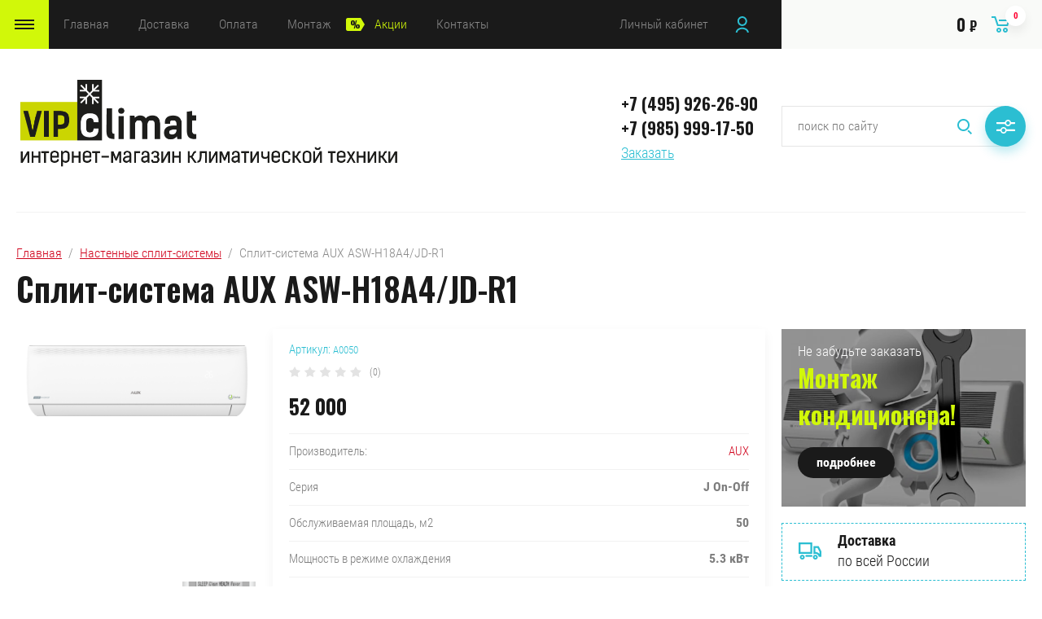

--- FILE ---
content_type: text/html; charset=utf-8
request_url: https://vip-climat.ru/magazin/product/split-sistema-aux-asw-h18a4-jd-r1
body_size: 20010
content:

	<!doctype html>
<html lang="ru">
<head>
<meta charset="utf-8">
<meta name="robots" content="all"/>
<title>Сплит-система AUX ASW-H18A4/JD-R1</title>
<meta name="description" content="Сплит-система AUX ASW-H18A4/JD-R1">
<meta name="keywords" content="Сплит-система AUX ASW-H18A4/JD-R1">
<meta name="SKYPE_TOOLBAR" content="SKYPE_TOOLBAR_PARSER_COMPATIBLE">
<meta name="viewport" content="width=device-width, initial-scale=1.0, maximum-scale=1.0, user-scalable=no">
<meta name="format-detection" content="telephone=no">
<meta http-equiv="x-rim-auto-match" content="none">

<link rel="stylesheet" href="/g/libs/jqueryui/datepicker/css/jquery-ui.css">
<link rel="stylesheet" href="/g/libs/lightgallery/v1.2.19/lightgallery.css">
<link href="https://fonts.googleapis.com/css?family=Oswald:300,500,600,700&amp;subset=cyrillic" rel="stylesheet">

<script src="/g/libs/jquery/1.10.2/jquery.min.js"></script>
<script src="/g/libs/jqueryui/datepicker/js/jquery-ui.min.js" charset="utf-8"></script>

	<link rel="stylesheet" href="/g/css/styles_articles_tpl.css">
<link rel='stylesheet' type='text/css' href='/shared/highslide-4.1.13/highslide.min.css'/>
<script type='text/javascript' src='/shared/highslide-4.1.13/highslide-full.packed.js'></script>
<script type='text/javascript'>
hs.graphicsDir = '/shared/highslide-4.1.13/graphics/';
hs.outlineType = null;
hs.showCredits = false;
hs.lang={cssDirection:'ltr',loadingText:'Загрузка...',loadingTitle:'Кликните чтобы отменить',focusTitle:'Нажмите чтобы перенести вперёд',fullExpandTitle:'Увеличить',fullExpandText:'Полноэкранный',previousText:'Предыдущий',previousTitle:'Назад (стрелка влево)',nextText:'Далее',nextTitle:'Далее (стрелка вправо)',moveTitle:'Передвинуть',moveText:'Передвинуть',closeText:'Закрыть',closeTitle:'Закрыть (Esc)',resizeTitle:'Восстановить размер',playText:'Слайд-шоу',playTitle:'Слайд-шоу (пробел)',pauseText:'Пауза',pauseTitle:'Приостановить слайд-шоу (пробел)',number:'Изображение %1/%2',restoreTitle:'Нажмите чтобы посмотреть картинку, используйте мышь для перетаскивания. Используйте клавиши вперёд и назад'};</script>

            <!-- 46b9544ffa2e5e73c3c971fe2ede35a5 -->
            <script src='/shared/s3/js/lang/ru.js'></script>
            <script src='/shared/s3/js/common.min.js'></script>
        <link rel='stylesheet' type='text/css' href='/shared/s3/css/calendar.css' /><link rel="icon" href="/favicon.svg" type="image/svg+xml">

<!--s3_require-->
<link rel="stylesheet" href="/g/basestyle/1.0.1/user/user.css" type="text/css"/>
<link rel="stylesheet" href="/g/basestyle/1.0.1/user/user.blue.css" type="text/css"/>
<script type="text/javascript" src="/g/basestyle/1.0.1/user/user.js" async></script>
<script type="text/javascript" src="/shared/s3/plupload/plupload.all.pack.js"></script>
<!--/s3_require-->

<link rel='stylesheet' type='text/css' href='/t/images/__csspatch/5/patch.css'/>

<!--s3_goal-->
<script src="/g/s3/goal/1.0.0/s3.goal.js"></script>
<script>new s3.Goal({map:[], goals: [], ecommerce:[{"ecommerce":{"detail":{"products":[{"id":"520026105","name":"Сплит-система AUX ASW-H18A4/JD-R1","price":52000,"brand":"AUX","category":"Настенные сплит-системы"}]}}}]});</script>
<!--/s3_goal-->
			
		
		
		
			<link rel="stylesheet" type="text/css" href="/g/shop2v2/default/css/theme.less.css">		
			<script type="text/javascript" src="/g/printme.js"></script>
		<script type="text/javascript" src="/g/shop2v2/default/js/tpl.js"></script>
		<script type="text/javascript" src="/g/shop2v2/default/js/baron.min.js"></script>
		
			<script type="text/javascript" src="/g/shop2v2/default/js/shop2.2.js"></script>
		
	<script type="text/javascript">shop2.init({"productRefs": {"389550905":{"brend":{"139473104":["520026105"]},"seria":{"J On-Off":["520026105"]},"pp_split_sistemi":{"162643502":["520026105"]},"moshn_oxl_split_sist":{"5":["520026105"]},"mosnost_obogrev_":{"5":["520026105"]},"invertor_265":{"184736902":["520026105"]},"klass_energoeffektivnosti":{"52198051":["520026105"]},"upravlenie_po_wi_fi":{"160468502":["520026105"]},"hladagent":{"R410A":["520026105"]},"cvet_split_sistem":{"163686102":["520026105"]},"naprazenie_elektropitania":{"220":["520026105"]},"dlina_vnutrennego_bloka":{"940":["520026105"]},"vysota_vnutrennego_bloka":{"316":["520026105"]},"glubina_vnutrennego_bloka":{"224":["520026105"]},"strana":{"\u041a\u0438\u0442\u0430\u0439":["520026105"]},"strana_sborki":{"\u041a\u0438\u0442\u0430\u0439":["520026105"]},"garantia":{"43735051":["520026105"]}}},"apiHash": {"getPromoProducts":"ea5d74c9ff66d246483c374d5c0c50e1","getSearchMatches":"3baa843156929f4c183ec6e1bee514b1","getFolderCustomFields":"1cd11635c9c17475952d2b2c1180ce6b","getProductListItem":"3290a086d2623c8d11fad1dc0d38da31","cartAddItem":"6be43c4e70e872e8b3008108bb576fca","cartRemoveItem":"33547b9c831b3c4808ca0932c13c67e0","cartUpdate":"47163f50de7e7a228fcc0bad88305f3f","cartRemoveCoupon":"d32296d1213d31ae7cb82fe9f54a5d55","cartAddCoupon":"da831586965049f3b8d955e1bd14e4d3","deliveryCalc":"26c8333e8bca1884f1a439421506a5e2","printOrder":"8ce2839fe40570ef8af59016ce53a847","cancelOrder":"5a15592b2057c36812bb82dd749631ff","cancelOrderNotify":"bf550d6f16dbcc2828feefb190aa7b9f","repeatOrder":"e4751adcd33188930b62ca9aa0eac503","paymentMethods":"b736cd0e25d733eb15271e3b7c43a762","compare":"82cee61db45e59c6d84d863af2b4a5e1"},"hash": null,"verId": 2711228,"mode": "product","step": "","uri": "/magazin","IMAGES_DIR": "/d/","my": {"show_sections":false,"price_fa_rouble":true,"filter_in_sidebar":true,"min_count_in_select":"9999"},"shop2_cart_order_payments": 1,"cf_margin_price_enabled": 0,"maps_yandex_key":"","maps_google_key":""});shop2.facets.enabled = true;shop2.delivery.deligate = true;</script>
<style type="text/css">.product-item-thumb {width: 449px;}.product-item-thumb .product-image, .product-item-simple .product-image {height: 350px;width: 449px;}.product-item-thumb .product-amount .amount-title {width: 353px;}.product-item-thumb .product-price {width: 399px;}.shop2-product .product-side-l {width: 200px;}.shop2-product .product-image {height: 190px;width: 200px;}.shop2-product .product-thumbnails li {width: 56px;height: 56px;}</style>


<script src="/g/libs/jquery-responsive-tabs/1.5.1/jquery.responsivetabs.min.js" charset="utf-8"></script>
<script src="/g/libs/jquery-match-height/0.7.2/jquery.matchHeight.min.js" charset="utf-8"></script>
<script src="/g/libs/jquery-formstyler/1.7.4/jquery.formstyler.min.js" charset="utf-8"></script>
<script src="/g/libs/nouislider/7.0.10/jquery.nouislider.all.min.js" charset="utf-8"></script>
<script src="/g/libs/lightgallery/v1.2.19/lightgallery.js" charset="utf-8"></script>
<script src="/g/libs/jquery-bgdsize/jquery.bgdsize.js" charset="utf-8"></script>
<script src="/g/libs/jquery-slick/1.6.0/slick.min.js" charset="utf-8"></script>
<script src="/g/libs/flexmenu/1.4.2/flexmenu.min.js" charset="utf-8"></script>

<script src="/g/s3/misc/math/0.0.1/s3.math.js" charset="utf-8"></script>
<script src="/g/s3/misc/eventable/0.0.1/s3.eventable.js" charset="utf-8"></script>
<script src="/g/s3/menu/allin/0.0.3/s3.menu.allin.js" charset="utf-8"></script>

<script src="/g/templates/shop2/2.87.2/js/s3.form.js" charset="utf-8"></script>
<script src="/t/v1275/images/shop_main.js" charset="utf-8"></script>

    <link rel="stylesheet" href="/t/v1275/images/theme0/theme.scss.css">

<link rel="stylesheet" href="/t/v1275/images/css/site.addons.scss.css">
<script src="/t/v1275/images/js/site.addons.js"></script> 

<!--[if lt IE 10]>
<script src="/g/libs/ie9-svg-gradient/0.0.1/ie9-svg-gradient.min.js"></script>
<script src="/g/libs/jquery-placeholder/2.0.7/jquery.placeholder.min.js"></script>
<script src="/g/libs/jquery-textshadow/0.0.1/jquery.textshadow.min.js"></script>
<script src="/g/s3/misc/ie/0.0.1/ie.js"></script>
<![endif]-->
<!--[if lt IE 9]>
<script src="/g/libs/html5shiv/html5.js"></script>
<![endif]-->

<link rel="stylesheet" href="/t/v1275/images/site.addons.scss.css">
<link rel="stylesheet" href="/t/v1275/images/site.addons2.scss.css">
<link rel="stylesheet" href="/t/v1275/images/css/dop_styles.scss.css">
<link type="text/css" rel="stylesheet" href="/t/v1275/images/formsteps_user/css/index.scss.css"/>
<link type="text/css" rel="stylesheet" href="/t/v1275/images/formsteps_user/css/jquery.datetimepicker.css"/>
<script type="text/javascript" src="/g/libs/jquery-maskedinput/1.3.1//jquery.maskedinput.min.js"></script>

<script type="text/javascript" src="/t/v1275/images/formsteps_user/js/jquery.datetimepicker.full.min.js"></script>
<script type="text/javascript" src="/t/v1275/images/formsteps_user/js/index.js"></script>
    

    <script>
        $(function(){
            $('.formsteps').formsteps();
            $('.formsteps_two').formsteps({
                mode: "popup"
            });
        });
    </script>


<link rel="stylesheet" href="/t/v1275/images/site.addons3.scss.css">
<link rel="stylesheet" href="/t/v1275/images/site.addons.css">

<script src="/t/v1275/images/js/site.addons.new.js"></script>
<link rel="stylesheet" href="/t/v1275/images/css/site.addons.css">

</head>
<body>
	<div class="site_wrapper product">
		
				<div class="popup_form_wrapper">
			<div class="popup_form_wrap">
				<div class="popup_form_wrap_in">
					<div class="popup_form_close"></div>
					<div class="tpl-anketa" data-api-url="/-/x-api/v1/public/?method=form/postform&param[form_id]=9750851&param[tpl]=global:form.minimal.2.2.87.tpl" data-api-type="form">
		<div class="form_bl_title">Заказать звонок консультанта</div>		<form method="post" action="/">
		<input type="hidden" name="form_id" value="9750851">
		<input type="hidden" name="tpl" value="global:form.minimal.2.2.87.tpl">
		<input type="hidden" name="placeholdered_fields" value="1">
		<div class="form_inner">
											        <div class="tpl-field type-text field-required">
		          		          <div class="field-value">
		          			          				            	<input required  type="text" size="30" maxlength="100" value="" name="d[0]" placeholder="Имя *" />
		            		            		          </div>
		        </div>
		        									        <div class="tpl-field type-phone field-required">
		          		          <div class="field-value">
		          			            			            	<input required data-validator="phone" type="text" size="30" maxlength="100" value="" name="d[1]" placeholder="Телефон *"  />
		            		            		          </div>
		        </div>
		        						
										
			<div class="tpl-field tpl-field-button">
				<button type="submit" class="tpl-form-button"><span>Подписаться</span></button>
			</div>
			<re-captcha data-captcha="recaptcha"
     data-name="captcha"
     data-sitekey="6LcNwrMcAAAAAOCVMf8ZlES6oZipbnEgI-K9C8ld"
     data-lang="ru"
     data-rsize="invisible"
     data-type="image"
     data-theme="light"></re-captcha></form>
				</div>
		
	</div>
				</div>
			</div>
		</div>
				
		<div class="folders_popup_wrapper">
			<div class="folders_popup_wrap">
				<div class="folders_popup_title">Категории</div>
				<div class="folders_popup_body">
									        <ul class="folders_popup menu-default">
				            				                				            				                				
				                    				
				                    				                        <li class="has"><a href="/magazin/folder/nastennye-split-sistemy">Настенные сплит-системы<span class="open_ul_span"></span></a>
				                    				
				                    				
				                				            				                				
				                    				                        				                            <ul>
				                        				                    				
				                    				                        <li class=""><a href="/magazin/folder/split-sistemy-s-besplatnoj-ustanovkoj">Сплит-системы с бесплатной установкой</a>
				                    				
				                    				
				                				            				                				
				                    				                        				                            </li>
				                            				                        				                    				
				                    				                        <li class=""><a href="/magazin/folder/byudzhetnye-split-sistemy">Бюджетные сплит-системы</a>
				                    				
				                    				
				                				            				                				
				                    				                        				                            </li>
				                            				                        				                    				
				                    				                        <li class=""><a href="/magazin/folder/split-sistemy-s-w-fi">Сплит-системы с W-Fi</a>
				                    				
				                    				
				                				            				                				
				                    				                        				                            </li>
				                            				                        				                    				
				                    				                        <li class=""><a href="/magazin/folder/chernye-split-sistemy">Черные сплит-системы</a>
				                    				
				                    				
				                				            				                				
				                    				                        				                            </li>
				                            				                        				                    				
				                    				                        <li class=""><a href="/magazin/folder/nastennye-split-sistemy-1">В наличии на складе</a>
				                    				
				                    				
				                				            				                				
				                    				                        				                            </li>
				                            				                                </ul>
				                                </li>
				                            				                        				                    				
				                    				                        <li class="has"><a href="/magazin/folder/multi-split-sistemy">Мультисплит-системы<span class="open_ul_span"></span></a>
				                    				
				                    				
				                				            				                				
				                    				                        				                            <ul>
				                        				                    				
				                    				                        <li class=""><a href="/magazin/folder/naruzhnye-bloki">Наружные блоки</a>
				                    				
				                    				
				                				            				                				
				                    				                        				                            </li>
				                            				                        				                    				
				                    				                        <li class=""><a href="/magazin/folder/vnutrennie-bloki">Внутренние блоки</a>
				                    				
				                    				
				                				            				                				
				                    				                        				                            </li>
				                            				                        				                    				
				                    				                        <li class=""><a href="/magazin/folder/komplekty-multi-split-sistem">Комплекты</a>
				                    				
				                    				
				                				            				                				
				                    				                        				                            </li>
				                            				                                </ul>
				                                </li>
				                            				                        				                    				
				                    				                        <li class="has"><a href="/magazin/folder/polupromyshlennye-kondicionery">Полупромышленные кондиционеры<span class="open_ul_span"></span></a>
				                    				
				                    				
				                				            				                				
				                    				                        				                            <ul>
				                        				                    				
				                    				                        <li class=""><a href="/magazin/folder/kassetnye-kondicionery">Кассетные кондиционеры</a>
				                    				
				                    				
				                				            				                				
				                    				                        				                            </li>
				                            				                        				                    				
				                    				                        <li class=""><a href="/magazin/folder/napolnye-kondicionery">Напольные кондиционеры</a>
				                    				
				                    				
				                				            				                				
				                    				                        				                            </li>
				                            				                        				                    				
				                    				                        <li class=""><a href="/magazin/folder/potolochnye-kondicionery">Потолочные кондиционеры</a>
				                    				
				                    				
				                				            				                				
				                    				                        				                            </li>
				                            				                        				                    				
				                    				                        <li class=""><a href="/magazin/folder/napolno-potolochnye-kondicionery">Напольно-потолочные кондиционеры</a>
				                    				
				                    				
				                				            				                				
				                    				                        				                            </li>
				                            				                        				                    				
				                    				                        <li class=""><a href="/magazin/folder/kanalnye-kondicionery">Канальные кондиционеры</a>
				                    				
				                    				
				                				            				                				
				                    				                        				                            </li>
				                            				                        				                    				
				                    				                        <li class=""><a href="/magazin/folder/kolonnye-kondicionery">Колонные кондиционеры</a>
				                    				
				                    				
				                				            				                				
				                    				                        				                            </li>
				                            				                        				                    				
				                    				                        <li class=""><a href="/magazin/folder/aksessuary-1">Аксессуары</a>
				                    				
				                    				
				                				            				                				
				                    				                        				                            </li>
				                            				                                </ul>
				                                </li>
				                            				                        				                    				
				                    				                        <li class=""><a href="/magazin/folder/mobilnie">Мобильные кондиционеры</a>
				                    				
				                    				
				                				            				                				
				                    				                        				                            </li>
				                            				                        				                    				
				                    				                        <li class=""><a href="/magazin/folder/pritochnye-ustanovki">Приточные установки</a>
				                    				
				                    				
				                				            				                				
				                    				                        				                            </li>
				                            				                        				                    				
				                    				                        <li class="has"><a href="/magazin/folder/uvlazhnenie-i-ochishchenie-vozduha">Увлажнение и очищение воздуха<span class="open_ul_span"></span></a>
				                    				
				                    				
				                				            				                				
				                    				                        				                            <ul>
				                        				                    				
				                    				                        <li class=""><a href="/magazin/folder/uvlazhniteli-vozduha">Увлажнители воздуха</a>
				                    				
				                    				
				                				            				                				
				                    				                        				                            </li>
				                            				                        				                    				
				                    				                        <li class=""><a href="/magazin/folder/ochistiteli-vozduha">Очистители воздуха</a>
				                    				
				                    				
				                				            				                				
				                    				                        				                            </li>
				                            				                        				                    				
				                    				                        <li class=""><a href="/magazin/folder/osushiteli-vozduha">Осушители воздуха</a>
				                    				
				                    				
				                				            				                				
				                    				                        				                            </li>
				                            				                                </ul>
				                                </li>
				                            				                        				                    				
				                    				                        <li class="has"><a href="/magazin/folder/teplovoe-oborudovanie">Тепловое оборудование<span class="open_ul_span"></span></a>
				                    				
				                    				
				                				            				                				
				                    				                        				                            <ul>
				                        				                    				
				                    				                        <li class=""><a href="/magazin/folder/teplovye-zavesy">Тепловые завесы</a>
				                    				
				                    				
				                				            				                				
				                    				                        				                            </li>
				                            				                        				                    				
				                    				                        <li class=""><a href="/magazin/folder/teploventilyatory">Тепловентиляторы</a>
				                    				
				                    				
				                				            				                				
				                    				                        				                            </li>
				                            				                        				                    				
				                    				                        <li class=""><a href="/magazin/folder/teplovye-pushki">Тепловые пушки</a>
				                    				
				                    				
				                				            				                				
				                    				                        				                            </li>
				                            				                        				                    				
				                    				                        <li class=""><a href="/magazin/folder/infrakrasnye-obogrevateli">Инфракрасные обогреватели</a>
				                    				
				                    				
				                				            				                				
				                    				                        				                            </li>
				                            				                        				                    				
				                    				                        <li class=""><a href="/magazin/folder/konvektory">Конвекторы</a>
				                    				
				                    				
				                				            				                				
				                    				                        				                            </li>
				                            				                        				                    				
				                    				                        <li class=""><a href="/magazin/folder/infrakrasnye-konvektory">Инфракрасные конвекторы</a>
				                    				
				                    				
				                				            				                				
				                    				                        				                            </li>
				                            				                        				                    				
				                    				                        <li class=""><a href="/magazin/folder/aksessuary-dlya-teplovogo-oborudovaniya">Аксессуары для теплового оборудования</a>
				                    				
				                    				
				                				            				                				
				                    				                        				                            </li>
				                            				                                </ul>
				                                </li>
				                            				                        				                    				
				                    				                        <li class="has"><a href="/magazin/folder/vodonagrevateli">Водонагреватели<span class="open_ul_span"></span></a>
				                    				
				                    				
				                				            				                				
				                    				                        				                            <ul>
				                        				                    				
				                    				                        <li class=""><a href="/magazin/folder/protochnye-elektricheskie">Проточные электрические</a>
				                    				
				                    				
				                				            				                				
				                    				                        				                            </li>
				                            				                                </ul>
				                                </li>
				                            				                        				                    				
				                    				                        <li class="has"><a href="/magazin/folder/kaminy">Камины<span class="open_ul_span"></span></a>
				                    				
				                    				
				                				            				                				
				                    				                        				                            <ul>
				                        				                    				
				                    				                        <li class=""><a href="/magazin/folder/nastennye-kaminy">Настенные камины</a>
				                    				
				                    				
				                				            				                				
				                    				                        				                            </li>
				                            				                                </ul>
				                                </li>
				                            				                        				                    				
				                    				                        <li class=""><a href="/magazin/folder/sushilki-dlya-ruk">Сушилки для рук</a>
				                    				
				                    				
				                				            				                				
				                    				                        				                            </li>
				                            				                        				                    				
				                    				                        <li class=""><a href="/magazin/folder/polotencesushiteli">Полотенцесушители</a>
				                    				
				                    				
				                				            				                				
				                    				                        				                            </li>
				                            				                        				                    				
				                    				                        <li class=""><a href="/magazin/folder/podobrat-kondicioner">Подобрать кондиционер</a>
				                    				
				                    				
				                				            				            </li>
				        </ul>
				
				        										<div class="menu_popup_title">Меню</div>
				</div>
								<div class="block-folders">
										<div class="block-folders-title">Подобрать кондиционер</div>
										<div class="block-folders-body"><p><img alt="e2b4acb74cdc3cf2f86f8eb5ef346fdb" height="300" src="/thumb/2/XYpZpPWtij-4Ars11VZZ1w/360r300/d/e2b4acb74cdc3cf2f86f8eb5ef346fdb.jpg" style="border-width: 0" width="271" /></p>

<p>&nbsp;</p></div>
				</div>
								
								<div class="bl_popup-in">
					<div class="title">
						Подобрать кондиционер
					</div>
											<div class="formsteps_two fs-btn" data-uri="/-/x-api/v1/public/?method=form2/postform&param[form_id]=808302" data-tpl="global:formssteps.json.tpl" data-agreement="/registraciya/agreement">Подобрать</div>
									</div>
								
			</div>
		</div>

		<header role="banner" class="site_header">
			
			<div class="top_block_wrapper_fix">
				<div class="top_block_wrapper">
					<div class="top_block_wrap">
						
						<div class="top_left_block">
							<div class="burger_btn_wr">
								<span class="burger_btn">&nbsp;</span>
								
								
							</div>
							<nav class="menu_top_wr">
																    <ul class="menu_top menu-default">
								        								
								            								
								            								                <li class=" has opened"><a href="/">Главная<span class="open_ul_span"></span></a>
								            								            								
								        								
								            								                								                        </li>
								                    								                								            								
								            								                <li class=""><a href="/dostavka">Доставка</a>
								            								            								
								        								
								            								                								                        </li>
								                    								                								            								
								            								                <li class=""><a href="/oplata">Оплата</a>
								            								            								
								        								
								            								                								                        </li>
								                    								                								            								
								            								                <li class=""><a href="/montag">Монтаж</a>
								            								            								
								        								
								            								                								                        </li>
								                    								                								            								
								            								                <li class=" marked"><a href="/aktsii">Акции</a>
								            								            								
								        								
								            								                								                        </li>
								                    								                								            								
								            								                <li class=""><a href="/kontakty">Контакты</a>
								            								            								
								        								        </li>
								    </ul>
								    															</nav>
							<div class="top_btns_wr">
								<span class="search_btn_mobile">&nbsp;</span>
																	<a href="/registraciya/login">Личный кабинет</a>
															</div>
						</div>

						<div class="top_right_block">
								
			<div id="shop2-cart-preview">
			<div class="cart_bl_wr">
				<a href="/magazin/cart">
					0 <ins class="fa fa-rouble">₽</ins>					<span class="cart_bl_count">0</span>
				</a>
			</div>
		</div><!-- Cart Preview -->
		
						</div>

					</div>
				</div>
			</div>
			<div class="site_header_in_wr in">
				<div class="site_header_in">

					<div class="site_header_left">
													<div class="site_logo_wr">
																	<a href="https://vip-climat.ru">
																														<img src="/thumb/2/LTzIVfFnCTcgfkQiFO4MLw/918c250/d/405177_77tn9zaw.png" alt="" />
									</a>
															</div>
												<div class="site_name_wr">
																				</div>
					</div>

					<div class="site_header_right">
																											<div class="s_networks">
																			<a href="https://wapp.click/79859991750" target="_blank">
											<img src="" alt="" />
										</a>
																	</div>
														<div class="contacts_bl_wr">
								<div class="site_phones">
																			<div><a href="tel:+7 (495) 926-26-90">+7 (495) 926-26-90</a></div>
																			<div><a href="tel:+7 (985) 999-17-50">+7 (985) 999-17-50</a></div>
																	</div>
																	<div class="popup_btn form_popup_btn">Заказать</div>
															</div>
						
						<div class="search_bl_wr">
							<span class="search_mob_close">&nbsp;</span>
							<div class="search_bl_in">
								<nav class="site-search-wr">
								    <form action="/search" method="get"  class="search-form" >
									    <input name="search" type="text" class="search-text" value="" placeholder="поиск по сайту" />
									    <input type="submit" class="search-button" value="" />
								    <re-captcha data-captcha="recaptcha"
     data-name="captcha"
     data-sitekey="6LcNwrMcAAAAAOCVMf8ZlES6oZipbnEgI-K9C8ld"
     data-lang="ru"
     data-rsize="invisible"
     data-type="image"
     data-theme="light"></re-captcha></form>
								    <div class="search_popup_btn jq_click"></div>
								</nav>

								<div class="search_bl_wrapper">
									<div class="search_bl_wrap">
											
    
<div class="shop2-block search-form ">
	<div class="block_body">
		<form action="/magazin/search" enctype="multipart/form-data" class="adv-search">
			<input type="hidden" name="sort_by" value=""/>
			
						<div class="row row_price range_slider_wrapper">
                <div class="row-title">Цена, руб.</div>
                <div class="row-body">

	                <div class="price_range">
	                	<div class="input_from">
	                		<span class="from_title">от</span>
	                    	<input name="s[price][min]" type="text" size="5" class="small" value="" />
	                    </div>
	                    <div class="input_to">
	                    	<span class="to_title">до</span>
	                    	<input name="s[price][max]" type="text" size="5" class="small" value="" />
	                    </div>
	                </div>
	                
                </div>
            </div>
            
							<div class="row">
					<label class="row-title" for="shop2-name">Название:</label>
					<div class="row-body">
						<input type="text" name="s[name]" size="20" id="shop2-name" value="" />
					</div>
				</div>
			
							<div class="row">
					<label class="row-title" for="shop2-article">Артикул:</label>
					<div class="row-body">
						<input type="text" name="s[article]" id="shop2-article" value="" />
					</div>
				</div>
			
							<div class="row">
					<label class="row-title" for="shop2-text">Текст:</label>
					<div class="row-body">
						<input type="text" name="search_text" size="20" id="shop2-text"  value="" />
					</div>
				</div>
			
			
							<div class="row">
					<div class="row-title">Выберите категорию:</div>
					<div class="row-body">
						<select name="s[folder_id]" id="s[folder_id]" data-placeholder="Все категории">
							<option value="">Все категории</option>
																																                            <option value="173885502" >
		                                 Настенные сплит-системы
		                            </option>
		                        																	                            <option value="127220304" >
		                                &raquo; Сплит-системы с бесплатной установкой
		                            </option>
		                        																	                            <option value="128901904" >
		                                &raquo; Бюджетные сплит-системы
		                            </option>
		                        																	                            <option value="128902704" >
		                                &raquo; Сплит-системы с W-Fi
		                            </option>
		                        																	                            <option value="128902904" >
		                                &raquo; Черные сплит-системы
		                            </option>
		                        																	                            <option value="133172905" >
		                                &raquo; В наличии на складе
		                            </option>
		                        																	                            <option value="36547851" >
		                                 Мультисплит-системы
		                            </option>
		                        																	                            <option value="176674902" >
		                                &raquo; Наружные блоки
		                            </option>
		                        																	                            <option value="176682902" >
		                                &raquo; Внутренние блоки
		                            </option>
		                        																	                            <option value="87213102" >
		                                &raquo; Комплекты
		                            </option>
		                        																	                            <option value="87228902" >
		                                 Полупромышленные кондиционеры
		                            </option>
		                        																	                            <option value="176702702" >
		                                &raquo; Кассетные кондиционеры
		                            </option>
		                        																	                            <option value="176702502" >
		                                &raquo; Напольные кондиционеры
		                            </option>
		                        																	                            <option value="75235904" >
		                                &raquo; Потолочные кондиционеры
		                            </option>
		                        																	                            <option value="75236104" >
		                                &raquo; Напольно-потолочные кондиционеры
		                            </option>
		                        																	                            <option value="176702902" >
		                                &raquo; Канальные кондиционеры
		                            </option>
		                        																	                            <option value="75236304" >
		                                &raquo; Колонные кондиционеры
		                            </option>
		                        																	                            <option value="235373504" >
		                                &raquo; Аксессуары
		                            </option>
		                        																	                            <option value="36548051" >
		                                 Мобильные кондиционеры
		                            </option>
		                        																	                            <option value="92040251" >
		                                 Приточные установки
		                            </option>
		                        																	                            <option value="212450106" >
		                                 Увлажнение и очищение воздуха
		                            </option>
		                        																	                            <option value="212450506" >
		                                &raquo; Увлажнители воздуха
		                            </option>
		                        																	                            <option value="212450706" >
		                                &raquo; Очистители воздуха
		                            </option>
		                        																	                            <option value="212450906" >
		                                &raquo; Осушители воздуха
		                            </option>
		                        																	                            <option value="161078702" >
		                                 Тепловое оборудование
		                            </option>
		                        																	                            <option value="161087302" >
		                                &raquo; Тепловые завесы
		                            </option>
		                        																	                            <option value="163604102" >
		                                &raquo; Тепловентиляторы
		                            </option>
		                        																	                            <option value="163612702" >
		                                &raquo; Тепловые пушки
		                            </option>
		                        																	                            <option value="164602102" >
		                                &raquo; Инфракрасные обогреватели
		                            </option>
		                        																	                            <option value="164602702" >
		                                &raquo; Конвекторы
		                            </option>
		                        																	                            <option value="180549506" >
		                                &raquo; Инфракрасные конвекторы
		                            </option>
		                        																	                            <option value="164619702" >
		                                &raquo; Аксессуары для теплового оборудования
		                            </option>
		                        																	                            <option value="324848505" >
		                                 Водонагреватели
		                            </option>
		                        																	                            <option value="324848905" >
		                                &raquo; Проточные электрические
		                            </option>
		                        																	                            <option value="175373306" >
		                                 Камины
		                            </option>
		                        																	                            <option value="175373506" >
		                                &raquo; Настенные камины
		                            </option>
		                        																	                            <option value="200063506" >
		                                 Сушилки для рук
		                            </option>
		                        																	                            <option value="200063706" >
		                                 Полотенцесушители
		                            </option>
		                        																	                            <option value="192446502" >
		                                 Подобрать кондиционер
		                            </option>
		                        													</select>
					</div>
				</div>

				<div class="row" id="shop2_search_custom_fields"></div>
			
						<div class="row" id="shop2_search_global_fields">
				
													</div>
						
							<div class="row">
					<div class="row-title">Производитель:</div>
					<div class="row-body">
						<select name="s[vendor_id]" data-placeholder="Все производители">
							<option value="">Все</option>          
		                    		                        <option value="38265906" >ALFACOOL</option>
		                    		                        <option value="17905851" >AUX</option>
		                    		                        <option value="17905651" >Ballu</option>
		                    		                        <option value="43319506" >Boneco</option>
		                    		                        <option value="29953505" >Centek</option>
		                    		                        <option value="48678708" >COOLBERG</option>
		                    		                        <option value="10984107" >Dahatsu</option>
		                    		                        <option value="21525902" >Daichi</option>
		                    		                        <option value="17904851" >Daikin</option>
		                    		                        <option value="17906651" >Dantex</option>
		                    		                        <option value="66615105" >Ecostar</option>
		                    		                        <option value="12449051" >Electrolux</option>
		                    		                        <option value="8948651" >Energolux</option>
		                    		                        <option value="36748106" >Eurolux</option>
		                    		                        <option value="21526102" >Ferrum</option>
		                    		                        <option value="17904051" >Fujitsu</option>
		                    		                        <option value="17907051" >FUNAI</option>
		                    		                        <option value="17906851" >GENERAL</option>
		                    		                        <option value="17904651" >Gree</option>
		                    		                        <option value="77258509" >GREEN</option>
		                    		                        <option value="17904251" >Haier</option>
		                    		                        <option value="17903451" >Hisense</option>
		                    		                        <option value="17907451" >Hitachi</option>
		                    		                        <option value="2806908" >ISHIMATSU</option>
		                    		                        <option value="64885305" >JAX</option>
		                    		                        <option value="40013702" >KALASHNIKOV</option>
		                    		                        <option value="17905451" >Kentatsu</option>
		                    		                        <option value="85984709" >Lankora</option>
		                    		                        <option value="17907651" >Lessar</option>
		                    		                        <option value="17906451" >LG</option>
		                    		                        <option value="61694109" >Loriot</option>
		                    		                        <option value="46287304" >MASTER</option>
		                    		                        <option value="17903851" >MDV</option>
		                    		                        <option value="17908051" >Midea</option>
		                    		                        <option value="17905251" >Mitsubishi Electric</option>
		                    		                        <option value="17906051" >Mitsubishi Heavy</option>
		                    		                        <option value="36384306" >NIKAPANELS</option>
		                    		                        <option value="19748306" >NOBO</option>
		                    		                        <option value="36748306" >Noirot</option>
		                    		                        <option value="17904451" >Panasonic</option>
		                    		                        <option value="66615305" >Philips</option>
		                    		                        <option value="35261909" >RODA</option>
		                    		                        <option value="17905051" >Royal Clima</option>
		                    		                        <option value="40338906" >Royal Thermo</option>
		                    		                        <option value="7766706" >SAMSUNG</option>
		                    		                        <option value="83152909" >SHIVAKI</option>
		                    		                        <option value="21526702" >TCL</option>
		                    		                        <option value="17936706" >TESLA</option>
		                    		                        <option value="23163051" >TION</option>
		                    		                        <option value="17903651" >Toshiba</option>
		                    		                        <option value="38266106" >ULTIMA COMFORT</option>
		                    		                        <option value="36748506" >VITEK</option>
		                    		                        <option value="17907251" >Zanussi</option>
		                    		                        <option value="36724906" >ZILON</option>
		                    		                        <option value="36725106" >РЕСАНТА</option>
		                    		                        <option value="44369706" >ТЕПЛОМАШ</option>
		                    						</select>
					</div>
				</div>
			
											    <div class="row">
				        <div class="row-title">С притоком воздуха:</div>
				        <div class="row-body">
				            				            <select name="s[flags][236505]" data-placeholder="Все">
					            <option value="">Все</option>
					            <option value="1">да</option>
					            <option value="0">нет</option>
					        </select>
				        </div>
				    </div>
		    												    <div class="row">
				        <div class="row-title">В НАЛИЧИИ!:</div>
				        <div class="row-body">
				            				            <select name="s[flags][316105]" data-placeholder="Все">
					            <option value="">Все</option>
					            <option value="1">да</option>
					            <option value="0">нет</option>
					        </select>
				        </div>
				    </div>
		    												    <div class="row">
				        <div class="row-title">Бесплатный монтаж:</div>
				        <div class="row-body">
				            				            <select name="s[flags][672702]" data-placeholder="Все">
					            <option value="">Все</option>
					            <option value="1">да</option>
					            <option value="0">нет</option>
					        </select>
				        </div>
				    </div>
		    												    <div class="row">
				        <div class="row-title">АКЦИЯ!:</div>
				        <div class="row-body">
				            				            <select name="s[flags][753904]" data-placeholder="Все">
					            <option value="">Все</option>
					            <option value="1">да</option>
					            <option value="0">нет</option>
					        </select>
				        </div>
				    </div>
		    												    <div class="row">
				        <div class="row-title">Хит продаж:</div>
				        <div class="row-body">
				            				            <select name="s[flags][759104]" data-placeholder="Все">
					            <option value="">Все</option>
					            <option value="1">да</option>
					            <option value="0">нет</option>
					        </select>
				        </div>
				    </div>
		    												    <div class="row">
				        <div class="row-title">Новинка:</div>
				        <div class="row-body">
				            				            <select name="s[flags][2]" data-placeholder="Все">
					            <option value="">Все</option>
					            <option value="1">да</option>
					            <option value="0">нет</option>
					        </select>
				        </div>
				    </div>
		    												    <div class="row">
				        <div class="row-title">Спецпредложение:</div>
				        <div class="row-body">
				            				            <select name="s[flags][1]" data-placeholder="Все">
					            <option value="">Все</option>
					            <option value="1">да</option>
					            <option value="0">нет</option>
					        </select>
				        </div>
				    </div>
		    				
							<div class="row">
					<div class="row-title">Результатов на странице:</div>
					<div class="row-body">
						<select name="s[products_per_page]">
											            					            					            <option value="5">5</option>
				            					            					            <option value="20">20</option>
				            					            					            <option value="35">35</option>
				            					            					            <option value="50">50</option>
				            					            					            <option value="65">65</option>
				            					            					            <option value="80">80</option>
				            					            					            <option value="95">95</option>
				            						</select>
					</div>
				</div>
			
			<div class="row-button">
				<button type="submit" class="search-btn">Найти</button>
			</div>

		<re-captcha data-captcha="recaptcha"
     data-name="captcha"
     data-sitekey="6LcNwrMcAAAAAOCVMf8ZlES6oZipbnEgI-K9C8ld"
     data-lang="ru"
     data-rsize="invisible"
     data-type="image"
     data-theme="light"></re-captcha></form>
	</div>
</div><!-- Search Form -->									</div>
								</div>
							</div>
						</div>

					</div>

				</div>
			</div>


		</header> <!-- .site-header -->

		<div class="site_container">
			
												
						
			<div class="site_main_wrap">
				<main role="main" class="site_main">
					
										
										
							
<div class="site-path" data-url="/"><a href="/">Главная</a>  /  <a href="/magazin/folder/nastennye-split-sistemy">Настенные сплит-системы</a>  /  Сплит-система AUX ASW-H18A4/JD-R1</div>							<h1>Сплит-система AUX ASW-H18A4/JD-R1</h1>							<!--
<br>====================================<br>
start DUMP for alias: <b>page</b><br>
====================================<br>
<pre>array(48) {
  [&quot;page_id&quot;]=&gt;
  string(8) &quot;30237851&quot;
  [&quot;menu_id&quot;]=&gt;
  string(7) &quot;1972051&quot;
  [&quot;ver_id&quot;]=&gt;
  string(7) &quot;2711228&quot;
  [&quot;name&quot;]=&gt;
  string(14) &quot;Главная&quot;
  [&quot;_left&quot;]=&gt;
  string(1) &quot;2&quot;
  [&quot;_right&quot;]=&gt;
  string(1) &quot;7&quot;
  [&quot;_level&quot;]=&gt;
  string(1) &quot;1&quot;
  [&quot;url&quot;]=&gt;
  string(1) &quot;/&quot;
  [&quot;blank&quot;]=&gt;
  string(1) &quot;0&quot;
  [&quot;dynamic_mask&quot;]=&gt;
  string(1) &quot;0&quot;
  [&quot;hidden&quot;]=&gt;
  string(1) &quot;0&quot;
  [&quot;locked&quot;]=&gt;
  string(1) &quot;0&quot;
  [&quot;crc&quot;]=&gt;
  string(10) &quot;1535009960&quot;
  [&quot;description&quot;]=&gt;
  string(45) &quot;Сплит-система AUX ASW-H18A4/JD-R1&quot;
  [&quot;title&quot;]=&gt;
  string(45) &quot;Сплит-система AUX ASW-H18A4/JD-R1&quot;
  [&quot;keywords&quot;]=&gt;
  string(45) &quot;Сплит-система AUX ASW-H18A4/JD-R1&quot;
  [&quot;template_id&quot;]=&gt;
  string(8) &quot;30256461&quot;
  [&quot;url_link&quot;]=&gt;
  string(0) &quot;&quot;
  [&quot;url_page&quot;]=&gt;
  string(7) &quot;magazin&quot;
  [&quot;content&quot;]=&gt;
  string(4) &quot;page&quot;
  [&quot;noindex&quot;]=&gt;
  string(1) &quot;0&quot;
  [&quot;user_id&quot;]=&gt;
  string(4) &quot;1136&quot;
  [&quot;user_type&quot;]=&gt;
  string(5) &quot;staff&quot;
  [&quot;modified&quot;]=&gt;
  string(19) &quot;2022-02-28 08:59:08&quot;
  [&quot;created&quot;]=&gt;
  string(19) &quot;2013-08-29 23:18:50&quot;
  [&quot;access_mode&quot;]=&gt;
  string(3) &quot;all&quot;
  [&quot;access_group_id&quot;]=&gt;
  string(1) &quot;0&quot;
  [&quot;access_user_id&quot;]=&gt;
  string(1) &quot;0&quot;
  [&quot;json&quot;]=&gt;
  string(16) &quot;{&quot;marked&quot;:false}&quot;
  [&quot;enabled&quot;]=&gt;
  string(1) &quot;1&quot;
  [&quot;hide_url&quot;]=&gt;
  string(1) &quot;0&quot;
  [&quot;hide_page_list_top&quot;]=&gt;
  string(1) &quot;1&quot;
  [&quot;hide_page_list_bottom&quot;]=&gt;
  string(1) &quot;0&quot;
  [&quot;plugin_id&quot;]=&gt;
  string(2) &quot;16&quot;
  [&quot;content_type&quot;]=&gt;
  string(9) &quot;text/html&quot;
  [&quot;plugin_name&quot;]=&gt;
  string(5) &quot;shop2&quot;
  [&quot;plugin_file&quot;]=&gt;
  string(16) &quot;plugin.shop2.php&quot;
  [&quot;global&quot;]=&gt;
  bool(true)
  [&quot;main&quot;]=&gt;
  bool(true)
  [&quot;seo_h1&quot;]=&gt;
  string(45) &quot;Сплит-система AUX ASW-H18A4/JD-R1&quot;
  [&quot;seo_title&quot;]=&gt;
  string(45) &quot;Сплит-система AUX ASW-H18A4/JD-R1&quot;
  [&quot;seo_keywords&quot;]=&gt;
  string(45) &quot;Сплит-система AUX ASW-H18A4/JD-R1&quot;
  [&quot;seo_description&quot;]=&gt;
  string(45) &quot;Сплит-система AUX ASW-H18A4/JD-R1&quot;
  [&quot;smt_image&quot;]=&gt;
  string(63) &quot;/thumb/2/1F9wuGy3cFieX4ROzjgktw/350r350/d/aux_j_progressive.png&quot;
  [&quot;smt_image_type&quot;]=&gt;
  string(9) &quot;image/png&quot;
  [&quot;subpages&quot;]=&gt;
  array(0) {
  }
  [&quot;path&quot;]=&gt;
  array(1) {
    [0]=&gt;
    array(4) {
      [&quot;page_id&quot;]=&gt;
      string(8) &quot;30237851&quot;
      [&quot;name&quot;]=&gt;
      string(14) &quot;Главная&quot;
      [&quot;url&quot;]=&gt;
      string(8) &quot;/magazin&quot;
      [&quot;url_page&quot;]=&gt;
      string(7) &quot;magazin&quot;
    }
  }
  [&quot;path2&quot;]=&gt;
  array(2) {
    [0]=&gt;
    array(3) {
      [&quot;id&quot;]=&gt;
      string(9) &quot;173885502&quot;
      [&quot;name&quot;]=&gt;
      string(44) &quot;Настенные сплит-системы&quot;
      [&quot;url&quot;]=&gt;
      string(39) &quot;/magazin/folder/nastennye-split-sistemy&quot;
    }
    [1]=&gt;
    array(2) {
      [&quot;name&quot;]=&gt;
      string(45) &quot;Сплит-система AUX ASW-H18A4/JD-R1&quot;
      [&quot;self&quot;]=&gt;
      int(1)
    }
  }
}
</pre>
<br>====================================<br>
end DUMP<br>====================================<br>
-->

								
	<div class="shop2-cookies-disabled shop2-warning hide"></div>
	
	
	
		
							
			
							
			
							
			
		
											

<form 
	method="post" 
	action="/magazin?mode=cart&amp;action=add" 
	accept-charset="utf-8"
	class="shop2-product  " data-analog="">

	<input type="hidden" name="kind_id" value="520026105"/>
	<input type="hidden" name="product_id" value="389550905"/>
	<input type="hidden" name="meta" value='{&quot;brend&quot;:&quot;139473104&quot;,&quot;seria&quot;:&quot;J On-Off&quot;,&quot;pp_split_sistemi&quot;:[&quot;162643502&quot;],&quot;moshn_oxl_split_sist&quot;:5.3,&quot;mosnost_obogrev_&quot;:5.5,&quot;invertor_265&quot;:&quot;184736902&quot;,&quot;klass_energoeffektivnosti&quot;:&quot;52198051&quot;,&quot;upravlenie_po_wi_fi&quot;:&quot;160468502&quot;,&quot;hladagent&quot;:&quot;R410A&quot;,&quot;cvet_split_sistem&quot;:&quot;163686102&quot;,&quot;naprazenie_elektropitania&quot;:&quot;220&quot;,&quot;dlina_vnutrennego_bloka&quot;:940,&quot;vysota_vnutrennego_bloka&quot;:316,&quot;glubina_vnutrennego_bloka&quot;:224,&quot;strana&quot;:&quot;\u041a\u0438\u0442\u0430\u0439&quot;,&quot;strana_sborki&quot;:&quot;\u041a\u0438\u0442\u0430\u0439&quot;,&quot;garantia&quot;:&quot;43735051&quot;}'/>

	<div class="product_l_side">

		<div class="product_slider_wr">
			    
		    
            <div class="product-label">
            	            	<div class="product_label_item_wr">
            	                    </div>
                <div class="product_label_item_wr">
                	                </div>
                                                            </div>
            
            

			<div class="product_slider">

				<div class="product_slider_item">
					<div class="product_image">
												<a href="/d/aux_j_progressive.png">
														<img src="/thumb/2/9_CpzQJIKCJpADaXGB423A/r300/d/aux_j_progressive.png" alt="Сплит-система AUX ASW-H18A4/JD-R1" title="Сплит-система AUX ASW-H18A4/JD-R1" />
													</a>
											</div>
				</div>
														<div class="product_slider_item">
						<div class="product_image">
							<a href="/d/aux_j_progressive_1.png">
																<img src="/thumb/2/3FlJABYu0J2TJPZzjr7M3Q/r300/d/aux_j_progressive_1.png" title="Сплит-система AUX ASW-H18A4/JD-R1" alt="Сплит-система AUX ASW-H18A4/JD-R1" />
															</a>
						</div>
					</div>
										<div class="product_slider_item">
						<div class="product_image">
							<a href="/d/aux_pult.png">
																<img src="/thumb/2/w3gHS25lWLVTDxHg8WaWjQ/r300/d/aux_pult.png" title="Сплит-система AUX ASW-H18A4/JD-R1" alt="Сплит-система AUX ASW-H18A4/JD-R1" />
															</a>
						</div>
					</div>
										<div class="product_slider_item">
						<div class="product_image">
							<a href="/d/aux_vneshn_blok.png">
																<img src="/thumb/2/G1YI9QW2vBKhkB-Vx1TCkw/r300/d/aux_vneshn_blok.png" title="Сплит-система AUX ASW-H18A4/JD-R1" alt="Сплит-система AUX ASW-H18A4/JD-R1" />
															</a>
						</div>
					</div>
									
			</div>

		</div>

		<div class="product_slider_thumbs">

			<div class="product_thumbs_item">
				<div class="product_image">
										<a href="javascript:void(0);">
						<img src="/thumb/2/EVBqlJTDAucHVwE3qAynmQ/300r300/d/aux_j_progressive.png" alt="Сплит-система AUX ASW-H18A4/JD-R1" title="Сплит-система AUX ASW-H18A4/JD-R1" />
					</a>
									</div>
			</div>
												<div class="product_thumbs_item">
						<div class="product_image">
							<a href="javascript:void(0);">
								<img src="/thumb/2/nRUX3a_Heyy1YpATUr7oTg/300r300/d/aux_j_progressive_1.png" title="Сплит-система AUX ASW-H18A4/JD-R1" alt="Сплит-система AUX ASW-H18A4/JD-R1" />
							</a>
						</div>
					</div>
									<div class="product_thumbs_item">
						<div class="product_image">
							<a href="javascript:void(0);">
								<img src="/thumb/2/1a5hKKRxjuHERiKhUbI9Hw/300r300/d/aux_pult.png" title="Сплит-система AUX ASW-H18A4/JD-R1" alt="Сплит-система AUX ASW-H18A4/JD-R1" />
							</a>
						</div>
					</div>
									<div class="product_thumbs_item">
						<div class="product_image">
							<a href="javascript:void(0);">
								<img src="/thumb/2/Vm5CJ9FYhd-BhXR1d28icw/300r300/d/aux_vneshn_blok.png" title="Сплит-система AUX ASW-H18A4/JD-R1" alt="Сплит-система AUX ASW-H18A4/JD-R1" />
							</a>
						</div>
					</div>
							
		</div>

	</div>

	<div class="product_r_side">

		

		<div class="product_r_side_in">

			<div class="product_r_details">

				
	
					
	
	
					<div class="shop2-product-article"><span>Артикул:</span> A0050</div>
	
	
					
	<div class="tpl-rating-block"><div class="tpl-stars"><div class="tpl-rating" style="width: 0%;"></div></div><span class="rating_count">(0)</span></div>

	 
				
								<div class="price_bl_wrap">
											<div class="product-price">
																<div class="price-current">
		<strong>52&nbsp;000</strong> <em class="fa fa-rouble"></em>			</div>
 
																	
																					</div>
										
				</div>
				
				
 
		
			<div class="shop2_product_options_wr">
			<div class="shop2_product_options"><div class="option_item"><div class="option_title">Производитель:</div><div class="option_body vendor"><a href="/magazin/vendor/aux">AUX</a></div></div><div class="option_item odd"><div class="option_title">Серия</div><div class="option_body">J On-Off </div></div><div class="option_item even"><div class="option_title">Обслуживаемая площадь, м2</div><div class="option_body">50</div></div><div class="option_item odd"><div class="option_title">Мощность в режиме охлаждения</div><div class="option_body">5.3 кВт</div></div><div class="option_item even type-select"><div class="option_title">Инвертор</div><div class="option_body">Нет</div></div><div class="option_item odd type-select"><div class="option_title">Управление по Wi-Fi</div><div class="option_body">Опция</div></div></div>
			<div class="hide_params">
				Параметры
			</div>
		</div>
	

								<div class="product_buttons_block">

					<div class="l_buttons">
													

				

	<div class="product-amount">
					<div class="amount-title">Количество:</div>
						
					
								<div class="shop2-product-amount">
					<input data-max="1000" data-kind="520026105" type="text" name="amount" maxlength="4" value="1" />
					<div class="amount_buttons">
						<button type="button" class="amount-plus">&#43;</button>
						<button type="button" class="amount-minus">&#8722;</button>
					</div>
				</div>
						</div>

												<div class="l_buttons_in">
	                        						<div class="product-compare">
				<label>
					<input type="checkbox" value="520026105"/>
					Добавить к сравнению
				</label>
			</div>
										
			<button class="shop_product_button type-3 buy" type="submit" >
			<span>Купить</span>
		</button>
	
<input type="hidden" value="Сплит-система AUX ASW-H18A4/JD-R1" name="product_name" />
<input type="hidden" value="https://vip-climat.ru/magazin/product/split-sistema-aux-asw-h18a4-jd-r1" name="product_link" />						</div>
							<div class="formsteps_two fs-btn" data-uri="/-/x-api/v1/public/?method=form2/postform&param[form_id]=808302" data-tpl="global:formssteps.json.tpl" data-agreement="/registraciya/agreement">Подобрать кондиционер</div>
					</div>

					<div class="r_button">
													<div class="buy_one_click"><span>Купить в 1 клик</span></div>
											</div>

				</div>
				
									<div class="yashare">
						<div class="yashare_title">Поделиться</div>
						<div class="yashare_body">
							
							<script type="text/javascript">(function() {
							  if (window.pluso)if (typeof window.pluso.start == "function") return;
							  if (window.ifpluso==undefined) { window.ifpluso = 1;
							    var d = document, s = d.createElement('script'), g = 'getElementsByTagName';
							    s.type = 'text/javascript'; s.charset='UTF-8'; s.async = true;
							    s.src = ('https:' == window.location.protocol ? 'https' : 'http')  + '://share.pluso.ru/pluso-like.js';
							    var h=d[g]('body')[0];
							    h.appendChild(s);
							  }})();</script>
							
							<div class="pluso" data-background="transparent" data-options="medium,circle,line,horizontal,counter,theme=04" data-services="facebook,twitter,pinterest"></div>
						</div>
					</div>
								
								
			</div>
			
			<div class="product_edit_block_wrap">
									<div class="product_edit_block">
						<div class="banner_block_wrap" style="background:url(/thumb/2/ZUkfDfpHNIAfmRufB6_o2w/600c400/d/12244640_2.jpg) 50% /cover no-repeat;">
							<div class="title">
																	Не забудьте заказать<br><strong>Монтаж кондиционера!</strong>
															</div>
							<div class="body">
								
							</div>
														<a href="https://vip-climat.ru/montag" class="more_btn">подробнее</a>
													</div>
					</div>
								
									<div class="card_adv_wrap">
						<div class="card_adv_body">
															<div class="card_adv_item">
																			<div class="card_adv_icon">
											<img src="/thumb/2/85jk-hHxTuR0hq4_nz6GFg/37c37/d/card1600_03.png" alt="Доставка" />
										</div>
																		<div class="card_adv_text">
										<div class="title">Доставка</div>
										<div class="body">по всей России</div>
									</div>
								</div>
															<div class="card_adv_item">
																			<div class="card_adv_icon">
											<img src="/thumb/2/FbGVZr_G4yS8_G63m9uNSw/37c37/d/icon2.png" alt="Гарантия" />
										</div>
																		<div class="card_adv_text">
										<div class="title">Гарантия</div>
										<div class="body">5 лет на оборудование и монтаж</div>
									</div>
								</div>
															<div class="card_adv_item">
																			<div class="card_adv_icon">
											<img src="/thumb/2/dW8NdMNTf8s1hmG7FHY3vg/37c37/d/card1600_03-03.png" alt="Самовывоз" />
										</div>
																		<div class="card_adv_text">
										<div class="title">Самовывоз</div>
										<div class="body">со склада в Москве</div>
									</div>
								</div>
													</div>
					</div>
							</div>
		</div>
	</div>
<re-captcha data-captcha="recaptcha"
     data-name="captcha"
     data-sitekey="6LcNwrMcAAAAAOCVMf8ZlES6oZipbnEgI-K9C8ld"
     data-lang="ru"
     data-rsize="invisible"
     data-type="image"
     data-theme="light"></re-captcha></form><!-- Product -->

<div class="card_form_wrapper">
	<div class="card_form_wrap">
		<div class="card_form_wrap_in">
			<div class="card_form_close"></div>
			<div class="tpl-anketa" data-api-url="/-/x-api/v1/public/?method=form/postform&param[form_id]=9751051&param[tpl]=global:form.minimal.2.2.87.tpl" data-api-type="form">
		<div class="form_bl_title">Купить в 1 клик</div>		<form method="post" action="/">
		<input type="hidden" name="form_id" value="9751051">
		<input type="hidden" name="tpl" value="global:form.minimal.2.2.87.tpl">
		<input type="hidden" name="placeholdered_fields" value="1">
		<div class="form_inner">
											        <div class="tpl-field type-text">
		          		          <div class="field-value">
		          			          				            	<input  type="hidden" size="30" maxlength="100" value="" name="d[0]" placeholder="Название товара "class="productName" />
		            		            		          </div>
		        </div>
		        									        <div class="tpl-field type-text">
		          		          <div class="field-value">
		          			          				            	<input  type="hidden" size="30" maxlength="100" value="" name="d[1]" placeholder="Ссылка на страницу товара "class="productLink" />
		            		            		          </div>
		        </div>
		        									        <div class="tpl-field type-text">
		          		          <div class="field-value">
		          			          				            	<input   type="text" size="30" maxlength="100" value="" name="d[2]" placeholder="Имя " />
		            		            		          </div>
		        </div>
		        									        <div class="tpl-field type-phone field-required">
		          		          <div class="field-value">
		          			            			            	<input required data-validator="phone" type="text" size="30" maxlength="100" value="" name="d[3]" placeholder="Телефон *"  />
		            		            		          </div>
		        </div>
		        									        <div class="tpl-field type-text">
		          		          <div class="field-value">
		          			          				            	<input   type="text" size="30" maxlength="100" value="" name="d[4]" placeholder="Адрес " />
		            		            		          </div>
		        </div>
		        									        <div class="tpl-field type-textarea">
		          		          <div class="field-value">
		          			            			            	<textarea  cols="50" rows="7" name="d[5]" placeholder="Комментарий "></textarea>
		            		            		          </div>
		        </div>
		        						
										
			<div class="tpl-field tpl-field-button">
				<button type="submit" class="tpl-form-button"><span>Отправить</span></button>
			</div>
			<re-captcha data-captcha="recaptcha"
     data-name="captcha"
     data-sitekey="6LcNwrMcAAAAAOCVMf8ZlES6oZipbnEgI-K9C8ld"
     data-lang="ru"
     data-rsize="invisible"
     data-type="image"
     data-theme="light"></re-captcha></form>
				</div>
		
	</div>
		</div>
	</div>
</div>


	



	<div id="product_tabs" class="shop_product_data">
					<ul class="shop_product_tabs">
				<li class="active-tab"><a href="#shop2-tabs-1">Параметры</a></li><li ><a href="#shop2-tabs-01"><span>Отзывы</span></a></li>
			</ul>

						<div class="shop_product_desc">
				
								<div class="desc-area params active-area" id="shop2-tabs-1">
					<div class="shop_product_params"><div class="param_item even"><div class="param_title">Бренд</div><div class="param_body">AUX</div></div><div class="param_item odd"><div class="param_title">Серия</div><div class="param_body">J On-Off </div></div><div class="param_item even"><div class="param_title">Обслуживаемая площадь, м2</div><div class="param_body">50</div></div><div class="param_item odd"><div class="param_title">Мощность в режиме охлаждения</div><div class="param_body">5.3 кВт</div></div><div class="param_item even"><div class="param_title">Мощность в режиме обогрева</div><div class="param_body">5.5 кВт</div></div><div class="param_item odd"><div class="param_title">Инвертор</div><div class="param_body">Нет</div></div><div class="param_item even"><div class="param_title">Класс энергоэффективности</div><div class="param_body">A</div></div><div class="param_item odd"><div class="param_title">Управление по Wi-Fi</div><div class="param_body">Опция</div></div><div class="param_item even"><div class="param_title">Хладагент</div><div class="param_body">R410A </div></div><div class="param_item odd"><div class="param_title">Цвет</div><div class="param_body">Белый</div></div><div class="param_item even"><div class="param_title">Напряжение электропитания</div><div class="param_body">220 В</div></div><div class="param_item odd"><div class="param_title">Длина внутреннего блока</div><div class="param_body">940 мм</div></div><div class="param_item even"><div class="param_title">Высота внутреннего блока</div><div class="param_body">316 мм</div></div><div class="param_item odd"><div class="param_title">Глубина внутреннего блока</div><div class="param_body">224 мм</div></div><div class="param_item even"><div class="param_title">Страна бренда</div><div class="param_body">Китай </div></div><div class="param_item odd"><div class="param_title">Страна сборки</div><div class="param_body">Китай </div></div><div class="param_item even"><div class="param_title">Гарантия</div><div class="param_body">3 года</div></div></div>
					<div class="shop2-clear-container"></div>
				</div>
				
								
								
				
								
								<div class="desc-area " id="shop2-tabs-01">
                    
	<div class="comments_block_wrapper">

		
		
		
					    
							<div class="tpl_rev_form">

					<div class="tpl-block-header">Оставьте отзыв</div>

					<div class="tpl-info">
						Заполните обязательные поля <span class="tpl-required">*</span>.
					</div>

					<form action="" method="post" class="tpl-form">

																					<input type="hidden" name="comment_id" value="" />
																				 

								<div class="tpl-field">
									<label class="tpl-title" for="d[1]">
										Имя:
																					<span class="tpl-required">*</span>
																													</label>
									
									<div class="tpl-value">
																					<input type="text" size="40" name="author_name" maxlength="" value ="" />
																			</div>

									
								</div>
																				 

								<div class="tpl-field">
									<label class="tpl-title" for="d[1]">
										E-mail:
																													</label>
									
									<div class="tpl-value">
																					<input type="text" size="40" name="author" maxlength="" value ="" />
																			</div>

									
								</div>
																				 

								<div class="tpl-field">
									<label class="tpl-title" for="d[1]">
										Комментарий:
																					<span class="tpl-required">*</span>
																													</label>
									
									<div class="tpl-value">
																					<textarea cols="55" rows="10" name="text"></textarea>
																			</div>

									
								</div>
																				 

								<div class="tpl-field">
									<label class="tpl-title" for="d[1]">
										Оценка:
																					<span class="tpl-required">*</span>
																													</label>
									
									<div class="tpl-value">
																					
																							<div class="tpl-stars">
													<span></span>
													<span></span>
													<span></span>
													<span></span>
													<span></span>
													<input name="rating" type="hidden" value="0" />
												</div>
											
																			</div>

									
								</div>
													
						<div class="tpl-field">
							<button class="tpl-button tpl-button-big">Отправить</button>
						</div>

					<re-captcha data-captcha="recaptcha"
     data-name="captcha"
     data-sitekey="6LcNwrMcAAAAAOCVMf8ZlES6oZipbnEgI-K9C8ld"
     data-lang="ru"
     data-rsize="invisible"
     data-type="image"
     data-theme="light"></re-captcha></form>

				</div>
			
		
	</div>

                    <div class="shop2-clear-container"></div>
                </div>
                
                

			</div><!-- Product Desc -->
		
				<div class="shop2-clear-container"></div>
	</div>

	

				
		
	


	
						
				</main>
			</div>
			
															
												
						<div class="form_bl_wrapper">
				<div class="form_bl_wrap">
															<div class="form_bl_body">
						<div class="form_bl_text">
							<div class="form_bl_title">Нужна консультация?</div>
							<div class="form_bl_desc">Оставьте свой телефон и наш менеджер свяжется с Вами!</div>
						</div>
						<div class="tpl-anketa" data-api-url="/-/x-api/v1/public/?method=form/postform&param[form_id]=9750851&param[tpl]=global:form.minimal.2.2.87.tpl" data-api-type="form">
		<div class="form_bl_title">Заказать звонок консультанта</div>		<form method="post" action="/">
		<input type="hidden" name="form_id" value="9750851">
		<input type="hidden" name="tpl" value="global:form.minimal.2.2.87.tpl">
		<input type="hidden" name="placeholdered_fields" value="1">
		<div class="form_inner">
											        <div class="tpl-field type-text field-required">
		          		          <div class="field-value">
		          			          				            	<input required  type="text" size="30" maxlength="100" value="" name="d[0]" placeholder="Имя *" />
		            		            		          </div>
		        </div>
		        									        <div class="tpl-field type-phone field-required">
		          		          <div class="field-value">
		          			            			            	<input required data-validator="phone" type="text" size="30" maxlength="100" value="" name="d[1]" placeholder="Телефон *"  />
		            		            		          </div>
		        </div>
		        						
										
			<div class="tpl-field tpl-field-button">
				<button type="submit" class="tpl-form-button"><span>Подписаться</span></button>
			</div>
			<re-captcha data-captcha="recaptcha"
     data-name="captcha"
     data-sitekey="6LcNwrMcAAAAAOCVMf8ZlES6oZipbnEgI-K9C8ld"
     data-lang="ru"
     data-rsize="invisible"
     data-type="image"
     data-theme="light"></re-captcha></form>
				</div>
		
	</div>
					</div>
									</div>
			</div>
			
		</div>

		<footer role="contentinfo" class="site_footer">

			<div class="footer_menu_wrapper">
				<div class="footer_menu_wrap">
					<ul class="menu-default bottom_menu"><li class="opened active"><a href="/magazin/folder/nastennye-split-sistemy" >Настенные сплит-системы</a><ul class="level-2"><li><a href="/magazin/folder/split-sistemy-s-besplatnoj-ustanovkoj" >Сплит-системы с бесплатной установкой</a></li><li><a href="/magazin/folder/byudzhetnye-split-sistemy" >Бюджетные сплит-системы</a></li><li><a href="/magazin/folder/split-sistemy-s-w-fi" >Сплит-системы с W-Fi</a></li><li><a href="/magazin/folder/chernye-split-sistemy" >Черные сплит-системы</a></li><li><a href="/magazin/folder/nastennye-split-sistemy-1" >В наличии на складе</a></li></ul></li><li><a href="/magazin/folder/multi-split-sistemy" >Мультисплит-системы</a><ul class="level-2"><li><a href="/magazin/folder/naruzhnye-bloki" >Наружные блоки</a></li><li><a href="/magazin/folder/vnutrennie-bloki" >Внутренние блоки</a></li><li><a href="/magazin/folder/komplekty-multi-split-sistem" >Комплекты</a></li></ul></li><li><a href="/magazin/folder/polupromyshlennye-kondicionery" >Полупромышленные кондиционеры</a><ul class="level-2"><li><a href="/magazin/folder/kassetnye-kondicionery" >Кассетные кондиционеры</a></li><li><a href="/magazin/folder/napolnye-kondicionery" >Напольные кондиционеры</a></li><li><a href="/magazin/folder/potolochnye-kondicionery" >Потолочные кондиционеры</a></li><li><a href="/magazin/folder/napolno-potolochnye-kondicionery" >Напольно-потолочные кондиционеры</a></li><li><a href="/magazin/folder/kanalnye-kondicionery" >Канальные кондиционеры</a></li><li><a href="/magazin/folder/kolonnye-kondicionery" >Колонные кондиционеры</a></li><li><a href="/magazin/folder/aksessuary-1" >Аксессуары</a></li></ul></li><li><a href="/magazin/folder/mobilnie" >Мобильные кондиционеры</a></li><li><a href="/magazin/folder/pritochnye-ustanovki" >Приточные установки</a></li><li><a href="/magazin/folder/uvlazhnenie-i-ochishchenie-vozduha" >Увлажнение и очищение воздуха</a><ul class="level-2"><li><a href="/magazin/folder/uvlazhniteli-vozduha" >Увлажнители воздуха</a></li><li><a href="/magazin/folder/ochistiteli-vozduha" >Очистители воздуха</a></li><li><a href="/magazin/folder/osushiteli-vozduha" >Осушители воздуха</a></li></ul></li><li><a href="/magazin/folder/teplovoe-oborudovanie" >Тепловое оборудование</a><ul class="level-2"><li><a href="/magazin/folder/teplovye-zavesy" >Тепловые завесы</a></li><li><a href="/magazin/folder/teploventilyatory" >Тепловентиляторы</a></li><li><a href="/magazin/folder/teplovye-pushki" >Тепловые пушки</a></li><li><a href="/magazin/folder/infrakrasnye-obogrevateli" >Инфракрасные обогреватели</a></li><li><a href="/magazin/folder/konvektory" >Конвекторы</a></li><li><a href="/magazin/folder/infrakrasnye-konvektory" >Инфракрасные конвекторы</a></li><li><a href="/magazin/folder/aksessuary-dlya-teplovogo-oborudovaniya" >Аксессуары для теплового оборудования</a></li></ul></li><li><a href="/magazin/folder/vodonagrevateli" >Водонагреватели</a><ul class="level-2"><li><a href="/magazin/folder/protochnye-elektricheskie" >Проточные электрические</a></li></ul></li><li><a href="/magazin/folder/kaminy" >Камины</a><ul class="level-2"><li><a href="/magazin/folder/nastennye-kaminy" >Настенные камины</a></li></ul></li><li><a href="/magazin/folder/sushilki-dlya-ruk" >Сушилки для рук</a></li><li><a href="/magazin/folder/polotencesushiteli" >Полотенцесушители</a></li><li><a href="/magazin/folder/podobrat-kondicioner" >Подобрать кондиционер</a></li></ul>				</div>
			</div>

			<div class="footer_in_wrapper">
				<div class="footer_in_wrap">
					<span class="to_top_btn">&nbsp;</span>
					<div class="footer_l_block">
																							</div>
					<div class="footer_right_wrap">

						<div class="footer_c_block">
							<div class="footer_contacts_block">
																	<div class="footer_contacts_block_title">Наши контакты</div>
																<div class="footer_contacts_block_body">
																		<div class="footer_phones_block">
										<div class="footer_phones_body">
																							<div><a href="tel:+7 (495) 926-26-90">+7 (495) 926-26-90</a></div>
																							<div><a href="tel:+7 (985) 999-17-50">+7 (985) 999-17-50</a></div>
																					</div>
																					<div class="footer_popup_btn form_popup_btn">Заказать</div>
																			</div>
																											<div class="footer_address_block">
										г. Москва, Ленинградское ш., 122
									</div>
																		
																		<div class="footer_time_block">
										Пн-Пт: 09.00-20.00, Сб: 10.00-19.00
									</div>
									
								</div>
							</div>
						</div>
						<div class="footer_r_block">
													</div>

					</div>
				</div>
			</div>

			<div class="footer_bot_wrapper">
				<div class="footer_bot_wrap">
					<div class="footer_bot_l">
						<div class="bot_site_name">
											            				            				            				            © 2009 “VIP-climat”
						</div>
					</div>
					<div class="footer_bot_c">
						<div class="bot_counters">
							<!-- Yandex.Metrika informer -->
<a href="https://metrika.yandex.ru/stat/?id=76230592&amp;from=informer"
target="_blank" rel="nofollow"><img src="https://informer.yandex.ru/informer/76230592/3_0_FFFFFFFF_FFFFFFFF_0_pageviews"
style="width:88px; height:31px; border:0;" alt="Яндекс.Метрика" title="Яндекс.Метрика: данные за сегодня (просмотры, визиты и уникальные посетители)" class="ym-advanced-informer" data-cid="76230592" data-lang="ru" /></a>
<!-- /Yandex.Metrika informer -->

<!-- Yandex.Metrika counter -->
<script type="text/javascript" >
   (function(m,e,t,r,i,k,a){m[i]=m[i]||function(){(m[i].a=m[i].a||[]).push(arguments)};
   m[i].l=1*new Date();k=e.createElement(t),a=e.getElementsByTagName(t)[0],k.async=1,k.src=r,a.parentNode.insertBefore(k,a)})
   (window, document, "script", "https://mc.yandex.ru/metrika/tag.js", "ym");

   ym(76230592, "init", {
        clickmap:true,
        trackLinks:true,
        accurateTrackBounce:true
   });
</script>
<noscript><div><img src="https://mc.yandex.ru/watch/76230592" style="position:absolute; left:-9999px;" alt="" /></div></noscript>
<!-- /Yandex.Metrika counter -->

<script src="//cdn.callibri.ru/callibri.js" type="text/javascript" charset="utf-8"></script>

<meta name="yandex-verification" content="04bfe1ae87ecd845" />

<!-- Yandex.Metrika counter -->
<script type="text/javascript" >
   (function(m,e,t,r,i,k,a){m[i]=m[i]||function(){(m[i].a=m[i].a||[]).push(arguments)};
   m[i].l=1*new Date();
   for (var j = 0; j < document.scripts.length; j++) {if (document.scripts[j].src === r) { return; }}
   k=e.createElement(t),a=e.getElementsByTagName(t)[0],k.async=1,k.src=r,a.parentNode.insertBefore(k,a)})
   (window, document, "script", "https://mc.yandex.ru/metrika/tag.js", "ym");

   ym(95481540, "init", {
        clickmap:true,
        trackLinks:true,
        accurateTrackBounce:true,
        webvisor:true
   });
</script>
<noscript><div><img src="https://mc.yandex.ru/watch/95481540" style="position:absolute; left:-9999px;" alt="" /></div></noscript>
<!-- /Yandex.Metrika counter -->
<!--__INFO2025-12-27 00:52:47INFO__-->

						</div>
					</div>
											<div class="footer_bot_r">
							<span style='font-size:14px;' class='copyright'><!--noindex--> <span style="text-decoration:underline; cursor: pointer;" onclick="javascript:window.open('https://megagr'+'oup.ru/?utm_referrer='+location.hostname)" class="copyright">Megagroup.ru</span> <!--/noindex--></span>
						</div>
									</div>
			</div>
			
		</footer> <!-- .site-footer -->

	</div>
		<script>
		let form_button_name = 'Нашли дешевле?';
		let form_button_name_sub = 'Предложим цену ниже!';
	</script>
	<div class="pop-text-wr">
		<div class="pop-text-in">
			<div class="text-body">
				<div class="close-b"></div>
				<div class="text-in">
					<div class="tpl-anketa" data-api-url="/-/x-api/v1/public/?method=form/postform&param[form_id]=12589251" data-api-type="form">
	<div class="title">Нашли дешевле?</div>			<form method="post" action="/">
		<input type="hidden" name="params[placeholdered_fields]" value="1" />
		<input type="hidden" name="params[hide_title]" value="" />
		<input type="hidden" name="form_id" value="12589251">
		<input type="hidden" name="tpl" value="db:form_pop.tpl">
									        <div class="tpl-field type-text hidden">
	          	          	          <div class="field-value">
	          		            	<input type="text" class="prodname" size="30" maxlength="100" value="" name="d[0]" placeholder="Название товара" />
	            	            	          </div>
	        </div>
	        						        <div class="tpl-field type-text hidden">
	          	          	          <div class="field-value">
	          		            	<input type="text" class="prodlink" size="30" maxlength="500" value="" name="d[1]" placeholder="Ссылка на страницу" />
	            	            	          </div>
	        </div>
	        						        <div class="tpl-field type-text field-required">
	          	          	          <div class="field-value">
	          		            	<input type="text"  size="30" maxlength="100" value="" name="d[2]" placeholder="Ваша цена *" />
	            	            	          </div>
	        </div>
	        						        <div class="tpl-field type-text">
	          	          	          <div class="field-value">
	          		            	<input type="text"  size="30" maxlength="100" value="" name="d[3]" placeholder="Ваше имя" />
	            	            	          </div>
	        </div>
	        						        <div class="tpl-field type-phone field-required">
	          	          	          <div class="field-value">
	          		            	<input type="text"  size="30" maxlength="100" value="" name="d[4]" placeholder="Ваш телефон *" />
	            	            	          </div>
	        </div>
	        						        <div class="tpl-field type-text">
	          	          	          <div class="field-value">
	          		            	<input type="text"  size="30" maxlength="250" value="" name="d[5]" placeholder="Сайт, где дешевле" />
	            	            	          </div>
	        </div>
	        						        <div class="tpl-field type-textarea">
	          	          	          <div class="field-value">
	          		            	<textarea cols="50" rows="7" name="d[6]" placeholder="Комментарий"></textarea>
	            	            	          </div>
	        </div>
	        		
		
		<div class="tpl-field tpl-field-button">
			<button type="submit" class="tpl-form-button">Отправить</button>
		</div>

		<re-captcha data-captcha="recaptcha"
     data-name="captcha"
     data-sitekey="6LcNwrMcAAAAAOCVMf8ZlES6oZipbnEgI-K9C8ld"
     data-lang="ru"
     data-rsize="invisible"
     data-type="image"
     data-theme="light"></re-captcha></form>
		
					</div>
				</div>
			</div>
		</div>
	</div>
	<script src="/t/v1275/images/site.addons2.js"></script>

<script>
	shop2.facets.search.wrapper = '.adv-search';
	shop2.on("afterFacetsFilter", function(aggs) {
	    $('.shop2-filter select').trigger('refresh');
	});
	shop2.on("afterFacetsSearch", function(aggs) {
	    $('.adv-search select').trigger('refresh');
	});
</script>

	

<!-- assets.bottom -->
<!-- </noscript></script></style> -->
<script src="/my/s3/js/site.min.js?1766735747" ></script>
<script >/*<![CDATA[*/
var megacounter_key="906fbc6332d473d9825918150f15eded";
(function(d){
    var s = d.createElement("script");
    s.src = "//counter.megagroup.ru/loader.js?"+new Date().getTime();
    s.async = true;
    d.getElementsByTagName("head")[0].appendChild(s);
})(document);
/*]]>*/</script>
<script >/*<![CDATA[*/
$ite.start({"sid":2688640,"vid":2711228,"aid":3233348,"stid":21,"cp":21,"active":true,"domain":"vip-climat.ru","lang":"ru","trusted":false,"debug":false,"captcha":3,"onetap":[{"provider":"vkontakte","provider_id":"51947650","code_verifier":"E3lYJ4zj2FYMzYzzWBxOOTkYYMQmxzNZ2lMmJDNYTMT"}]});
/*]]>*/</script>
<!-- /assets.bottom -->
</body>
<!-- ID -->
</html>


--- FILE ---
content_type: text/css
request_url: https://vip-climat.ru/t/images/__csspatch/5/patch.css
body_size: 207
content:
html .product_list.product-list-thumbs .shop_product_item .product_in_wrap .product_center .product_center_in1 .product-name { color: rgb(0, 0, 0); }
html body { color: rgb(0, 0, 0); }
html a { color: rgb(208, 2, 27); }
html .top_slider_wrapper .slider_edit_block { background-color: rgb(146, 30, 185); }
html .top_slider_wrapper .slider_edit_block .edit_block_flag { color: rgb(0, 0, 0); }
html .top_slider_wrapper .slider_edit_block .edit_block_flag { background-color: rgb(209, 248, 9); }
html .top_slider_wrapper .slider_edit_block .edit_block_flag::before { border-left-color: rgb(209, 248, 9); }
html .shop2-product .product_l_side .product_slider_wr .product-label .product_label_item.product-ssp { background-color: rgb(144, 19, 254)!important; }
html .shop2-product .product_l_side .product_slider_wr .product-label .product_label_item.product-ssp::before { border-left-color: rgb(144, 19, 254)!important; }


--- FILE ---
content_type: text/css
request_url: https://vip-climat.ru/t/v1275/images/site.addons.scss.css
body_size: 757
content:
.vendors-block-wrap {
  padding: 0 20px 30px; }

.vendors-block-wrap-in {
  max-width: 1240px;
  margin: 0 auto; }

.vendors-block-title {
  color: #1a1a1a;
  font: 50px 'Oswald', Arial, Helvetica, sans-serif;
  font-weight: 700;
  padding: 0 0 20px; }

.vendors-block-wrap-inner {
  display: flex;
  flex-wrap: wrap;
  margin: 0 -10px 0 0; }

.vendors-item {
  width: calc(10% - 10px);
  margin: 0 10px 10px 0;
  text-align: center; }
  .vendors-item a {
    display: flex;
    align-items: center;
    justify-content: center;
    border-radius: 3px;
    box-shadow: 0px 5px 13px 0px rgba(0, 0, 0, 0.05);
    background: #fff;
    border: 1px solid #ececec;
    padding: 5px;
    box-sizing: border-box;
    height: 100%; }
    .vendors-item a.vendors-item-no-image {
      min-height: 110px; }
    .vendors-item a img {
      border: 0;
      max-width: 100%;
      max-height: 100%; }

@media (max-width: 1170px) {
  .vendors-item {
    width: calc(20% - 10px); } }

@media (max-width: 1023px) {
  .vendors-block-title {
    font-size: 40px; } }

@media (max-width: 900px) {
  .vendors-item {
    width: calc(25% - 10px); } }

@media (max-width: 700px) {
  .vendors-item {
    width: calc(33.33% - 10px); } }

@media (max-width: 700px) {
  .vendors-item {
    width: calc(50% - 10px); } }

@media (max-width: 639px) {
  .vendors-block-title {
    font-size: 25px; } }

@media (max-width: 500px) {
  .vendors-item {
    width: calc(100% - 10px); }

  .vendors-item a.vendors-item-no-image {
    min-height: 130px; }

  .vendors-item {
    width: 30%; }

  .button-sale span i {
    display: block; } }

.s_networks {
  display: inline-block;
  vertical-align: middle;
  margin: 0 0 0 10px;
  text-align: left;
  min-width: 0;
  max-width: 190px; }
  .s_networks a {
    font-size: 0;
    margin: 0 1px; }
    .s_networks a img {
      max-width: 30px; }

@media (max-width: 480px) {
  .site_header .site_header_in .site_header_right {
    display: flex;
    text-align: center;
    justify-content: center; } }

.top_slider_wrapper .top_slider_block .top_slider_item .slider_pic img {
  max-width: 100% !important;
  width: auto !important;
  height: auto !important;
  margin: 0 auto !important; }

@media screen and (max-width: 1260px) {
  .top_slider_wrapper .top_slider_block .top_slider_item {
    height: auto !important; }

  .top_slider_wrapper .top_slider_block .top_slider_item .slider_pic {
    position: relative; } }

@media screen and (max-width: 767px) {
  .top_slider_wrapper .top_slider_block .top_slider_item .slider_pic {
    height: auto; }

  .top_slider_wrapper .top_slider_block {
    max-height: 100%; } }


--- FILE ---
content_type: text/css
request_url: https://vip-climat.ru/t/v1275/images/site.addons2.scss.css
body_size: 514
content:
.block-folders {
  border-top: 1px solid #ededed;
  margin-top: 20px;
  padding: 20px;
  color: #000; }
  .block-folders .block-folders-title {
    padding: 0 0 15px;
    font-family: 'rbcb', Arial, Helvetica, sans-serif;
    font-size: 20px; }
  .block-folders .block-folders-body p:first-child {
    margin-top: 0; }
    .block-folders .block-folders-body p:last-child {
      margin-bottom: 0; }
    .block-folders .block-folders-body img {
      border: 0; }
    .block-folders .block-folders-body b, .block-folders .block-folders-body strong {
      font-family: 'rbcb', Arial, Helvetica, sans-serif; }

.edit-left-block {
  border: 1px solid #ededed;
  padding: 16px 20px 20px;
  margin: 0 0 40px;
  color: #000; }

.edit-left-block-title {
  font-size: 22px;
  padding: 0 0 15px;
  font-family: 'rbcb', Arial, Helvetica, sans-serif; }

.edit-left-block-image {
  font-size: 0;
  margin: 0 0 15px; }
  .edit-left-block-image.no-text {
    margin: 0; }

.edit-left-block-text {
  font-size: 15px; }
  .edit-left-block-text p:first-child {
    margin-top: 0; }
    .edit-left-block-text p:last-child {
      margin-bottom: 0; }

@media (max-width: 1260px) {
  .edit-left-block-in {
    display: flex;
    align-items: flex-start; }

  .edit-left-block-image {
    margin: 0 15px 0 0;
    flex: 0 0 193px;
    text-align: center; }

  .edit-left-block-text {
    flex: 1 0 0; }

  .edit-left-block {
    margin: 0 0 20px; }

  .site_in_wrap .site_left_side {
    max-width: none; } }

@media (max-width: 480px) {
  .edit-left-block-image {
    flex: 0 0 140px; } }

@media (max-width: 420px) {
  .edit-left-block-in {
    display: block; }

  .edit-left-block-image {
    margin: 0 0 15px; } }

.fs-btn {
  margin-top: 10px; }

.bl_popup-in {
  padding: 30px 20px;
  background: #921eb9; }
  .bl_popup-in .title {
    color: #fff;
    font: 21px 'Oswald', Arial, Helvetica, sans-serif;
    margin-bottom: 10px; }


--- FILE ---
content_type: text/css
request_url: https://vip-climat.ru/t/v1275/images/css/dop_styles.scss.css
body_size: 631
content:
@media (min-width: 1261px) {
  .site_right_side .table-filter-param {
    display: flex;
    flex-wrap: wrap; }
    .site_right_side .filter_block_wrapper .shop2-filter .table-filter-param .shop_filter_field {
      padding: 0 5px;
      width: 16.6%;
      box-sizing: border-box;
      border: 1px solid #ecedeb; }
      .site_right_side .filter_block_wrapper .shop2-filter .table-filter-param .shop_filter_field .filter_field_body {
        max-height: 80px;
        overflow: auto; }
      .site_right_side .filter_block_wrapper .shop2-filter .table-filter-param .shop_filter_field.range_slider_wrapper .filter_field_body {
        overflow: visible; }
      .site_right_side .filter_block_wrapper .shop2-filter .table-filter-param .shop_filter_field .filter_field_title {
        font-size: 15px;
        box-sizing: border-box;
        padding-right: 15px;
        padding-top: 24px; }
    .site_right_side .filter_block_wrapper .shop2-filter .table-filter-param .shop_filter_field .filter_field_body.range_price .price_field_body .input_from {
      margin-right: 4px;
      width: calc(50% - 2px); }
    .site_right_side .filter_block_wrapper .shop2-filter .table-filter-param .shop_filter_field .filter_field_body.range_price .price_field_body .input_to {
      width: calc(50% - 2px); }
    .site_right_side .filter_block_wrapper .shop2-filter .table-filter-param .shop_filter_field .filter_field_body input[type="text"] {
      padding: 10.5px 9px; }
    .site_right_side .filter_block_wrapper .shop2-filter .table-filter-param .shop_filter_field .filter_field_body .param_item .param_val {
      word-break: break-word; }
    .site_right_side .filter_block_wrapper .shop2-filter .table-filter-param .shop_filter_field .filter_field_body {
      display: none; }
    .site_right_side .filter_block_wrapper .shop2-filter .table-filter-param .shop_filter_field .filter_field_select {
      display: none; }
    .site_right_side .filter_block_wrapper .shop2-filter {
      padding-top: 0; }
    .site_right_side .filter_block_wrapper .shop2-filter .table-filter-param .shop_filter_field .filter_field_title:before {
      top: 58%; }
    .site_right_side .filter_block_wrapper .shop2-filter .table-filter-param .shop_filter_field .filter_field_body .param_item {
      margin-bottom: 5px; }
    .site_right_side .filter_block_wrapper .shop2-filter .filter_buttons_wrap .filter_buttons {
      text-align: center;
      margin-bottom: 0; }
      .site_right_side .filter_block_wrapper .shop2-filter .filter_buttons_wrap .filter_buttons .shop_btn.reset {
        display: inline-block;
        width: auto;
        padding: 9px 20px;
        height: auto; }
      .site_right_side .filter_block_wrapper .shop2-filter .filter_buttons_wrap .filter_buttons .shop2-filter-go {
        margin-right: 20px; }
    .site_right_side .filter_block_wrapper .shop2-filter .filter_buttons_wrap {
      padding-bottom: 20px;
      margin-bottom: 30px; } }

.filter_block_wrapper {
  position: relative;
  z-index: 9; }

.shop2-product .product_buttons_block .l_buttons .l_buttons_in .product-compare.product-compare-added .compare_checkbox {
  background-size: 30px; }


--- FILE ---
content_type: text/css
request_url: https://vip-climat.ru/t/v1275/images/site.addons3.scss.css
body_size: 382
content:
a.empty-val, li.empty-val {
  opacity: 0.4;
  pointer-events: none; }

.filter_block_wrapper .shop2-filter .table-filter-param .shop_filter_field .filter_field_select .jqselect .jq-selectbox__dropdown ul li, .search_bl_wrapper .search_bl_wrap .shop2-block.search-form .block_body .row .row-body .jqselect .jq-selectbox__dropdown ul li {
  color: #000; }

.filter_block_wrapper {
  z-index: auto; }

.site_header {
  z-index: 101; }

.folders_popup_wrapper {
  z-index: 102; }

.filter_block_wrapper .shop2-filter {
  z-index: 9; }

.shop2-product .price_bl_wrap .product-price .price-old {
  padding-right: 0;
  margin-right: 17px; }

.product-price-dif {
  display: inline-block;
  vertical-align: baseline;
  color: #ff0c06;
  font-size: 20px;
  font-weight: bold;
  font-family: 'Oswald', Arial, Helvetica, sans-serif; }

.shop2-product .price_bl_wrap .product-price {
  width: auto; }

.shop2-product .price_bl_wrap .product-price .price-old:before {
  right: -5px; }

@media (max-width: 1260px) {
  .filter_block_wrapper {
    z-index: 103; } }


--- FILE ---
content_type: text/css
request_url: https://vip-climat.ru/t/v1275/images/site.addons.css
body_size: 163
content:
.shop_kind_wrap .shop_group_kinds { margin: 0;}
.shop_kind_item_new { color: #a8393a; padding-bottom: 25px; font-size: 16px; font-weight: bold;}
.shop_kind_item_new a { text-decoration: none;}
.shop_kind_item_new a:hover { text-decoration: underline;}
.shop_kind_item_new span + span { color: #000; padding-left: 25px;}
@media screen and (min-width: 0) and (max-width: 780px) {
	.shop_kind_item_new { padding-bottom: 10px;}
	.shop_kind_item_new span + span { padding-left: 5px;}	
}

--- FILE ---
content_type: text/css
request_url: https://vip-climat.ru/t/v1275/images/css/site.addons.css
body_size: 795
content:
.analog_item { padding-bottom: 20px;}
.analog_item a { font: 16px 'rbcl'; color: #2bbed2;}
.analogs .title { font: 18px 'rbc'; color: #7e7e7e; font-weight: bold; padding-bottom: 18px; margin-top: 20px;}
.analog_item .product-name { padding-bottom: 0 !important;}
.analog .product_image img,
.analog2 .product_image img { 
	-webkit-filter: grayscale(100%);
	-moz-filter: grayscale(100%);
	-ms-filter: grayscale(100%);
	-o-filter: grayscale(100%);
	filter: grayscale(100%);
	filter: gray;
}
.analog_item .product-name { display: block !important;}
.item_prod { font-size: 16px;}
.item_prod .product-name a { color: #2bbed2; text-decoration: none;}
.item_prod .product-name { padding-bottom: 10px;}
.item_prod .product-article { color: #2bbed2; font-size: 15px; padding-bottom: 14px;}
.item_prod .product-ven { font-size: 14px; color: #323232;}
.item_prod { display: inline-block; vertical-align: top; max-width: 142px; padding: 15px; box-shadow: 0 5px 10px rgba(0, 0, 0, 0.06); margin: 0 16px 16px 0;}
.item_prod .product-image { margin-bottom: 10px;}
.shop2-product .item_prod .product-image { height: 150px; width: 108px; line-height: 150px;}

.shop2-product .product_l_side .product_slider_wr .product-label .product_label_item.product-ssp,
.product_list .product-label .product_label_item.product-ssp,
.product_list .product_bottom .product-label .product_label_item.product-ssp {
  background: #000 !important;
}
.shop2-product .product_l_side .product_slider_wr .product-label .product_label_item.product-ssp { font-size: 17px; padding-top: 8px; height: 34px;}
.shop2-product .product_l_side .product_slider_wr .product-label .product_label_item.product-ssp:before,
.product_list .product-label .product_label_item.product-ssp:before,
.product_list .product_bottom .product-label .product_label_item.product-ssp:before {
    position: absolute;
    top: 0;
    right: -8px;
    content: '';
    border-left: 8px solid #000 !important;
    border-top: 13px solid transparent;
    border-bottom: 13px solid transparent;

}

.shop2-product .product_l_side .product_slider_wr .product-label .product_label_item.product-ssp::before {
  right: -13px;
  border-left: 14px solid #000 !important;
  border-top: 18px solid transparent;
  border-bottom: 16px solid transparent;
}
.a_text { font-weight: bold; font: 18px 'Oswald'; color: #7e7e7e; width: 78%; text-align: center; padding: 0 15px;}

.analog.shop2-product .price_bl_wrap .product-price,
.analog2.shop2-product .price_bl_wrap .product-price { display: flex; align-items: center; flex-wrap: wrap;}

@media screen and (max-width: 1024px) {
 .item_prod { max-width: 25%;}	
}
@media screen and (max-width: 768px) {
 .item_prod { max-width: 39%;}	
 .item_prod:nth-child(2n) { margin-right: 0;}
}
@media screen and (max-width: 480px) {
 .item_prod { max-width: 40%;}	
}
@media screen and (max-width: 360px) {
 .item_prod { max-width: 100%; margin: 0 0 15px;}	
}

--- FILE ---
content_type: application/javascript
request_url: https://vip-climat.ru/t/v1275/images/js/site.addons.new.js
body_size: 393
content:
(function($) {
'use strict';

/* reg_id: 8572152 */
/* staff_id: 107 */

$(function(){
	
	if($('.shop_product_item.analog').length){
		$('.shop_product_item.analog').each(function(){
			
			let analog = $(this).data('analog'),
				$this = $(this),
				arr = analog;
				
			if(analog.length!=undefined){
				arr = analog.split(',');
			}
				
				$.ajax({
					url: "/-/x-api/v1/public/?method=shop2/getProductsBySearchMatches",
					dataType: "JSON",
					data: {
						param: {
							s: {
								product_id: arr
							},
							template: "db:shop2.v2-product-list-analogs.tpl"
						}
					},
					success: (response) => {
						if (response.result.success) {
							$this.find('.list_analogs').html(response.result.html)
						}
					}
				});
		})
	}
	
	
	if($('.shop2-product.analog').length){
			
			let analog = $('.shop2-product.analog').data('analog'),
				arr = analog;
				
			if(analog.length!=undefined){
				arr = analog.split(',');
			}
				
				$.ajax({
					url: "/-/x-api/v1/public/?method=shop2/getProductsBySearchMatches",
					dataType: "JSON",
					data: {
						param: {
							s: {
								product_id: arr
							},
							template: "db:shop2.v2-product-list-analogs-product.tpl"
						}
					},
					success: (response) => {
						if (response.result.success) {
							$('.list_analogs').html(response.result.html)
						}
					}
				});
		
	}
	
})

}(jQuery))

--- FILE ---
content_type: application/javascript
request_url: https://vip-climat.ru/t/v1275/images/js/site.addons.js
body_size: 687
content:
/**
 * reg_id: 6563225
 * staff_id:618 
 * частичная переверстка
**/

$(function(){
	if (shop2.mode=='product'){
		$('.desc-area.params .shop_product_params .param_item:gt(4)').addClass('params-hd');
		if ($(document).find('.params-hd').length){
			$('.desc-area.params .shop_product_params').after('<div class="show-pr"><span>Показать все параметры</span></div>');
		}
		
		$(document).on('click', '.show-pr span', function(){
			$(this).parents('.params').find('.params-hd').slideToggle();
			$(this).text() == 'Показать все параметры' ? $(this).text('Скрыть параметры') : $(this).text('Показать все параметры');
		})
		
		if ($('.pop-text-wr').length){
			$('.product_buttons_block .r_button').append('<div class="button-sale"><span>'+form_button_name+'</span></div>');
			if (form_button_name_sub){
				$('.product_buttons_block .r_button .button-sale span').append('<i>'+form_button_name_sub+'</i>');
			}
		}
		
		
		$('.button-sale span').click(function(){
			$('.pop-text-wr').fadeIn();
			$('html').addClass('hidden-sc');
			var par = $(this).parents('form');
			
			var name = par.find('input[name="product_name"]').val();
			var link = par.find('input[name="product_link"]').val();
			
			$('.text-in .prodname').val(name);
			$('.text-in .prodlink').val(link);
			
			if(!$('.pop-text-in .prod-name').length){
				$('.pop-text-in .title').after('<div class="prod-name">'+name+'</div>');
			}
			$('.pop-text-in').click(function(e){
				if (!$(e.target).closest('.text-body').length){
					$(e.target).parents('.pop-text-wr').fadeOut();
					$('html').removeClass('hidden-sc');
				}
			})
			$('.close-b').click(function(){
				$(this).parents('.pop-text-wr').fadeOut();
				$('html').removeClass('hidden-sc');
			})
		})
	}
})

--- FILE ---
content_type: text/javascript
request_url: https://counter.megagroup.ru/906fbc6332d473d9825918150f15eded.js?r=&s=1280*720*24&u=https%3A%2F%2Fvip-climat.ru%2Fmagazin%2Fproduct%2Fsplit-sistema-aux-asw-h18a4-jd-r1&t=%D0%A1%D0%BF%D0%BB%D0%B8%D1%82-%D1%81%D0%B8%D1%81%D1%82%D0%B5%D0%BC%D0%B0%20AUX%20ASW-H18A4%2FJD-R1&fv=0,0&en=1&rld=0&fr=0&callback=_sntnl1766866100619&1766866100619
body_size: 85
content:
//:1
_sntnl1766866100619({date:"Sat, 27 Dec 2025 20:08:20 GMT", res:"1"})